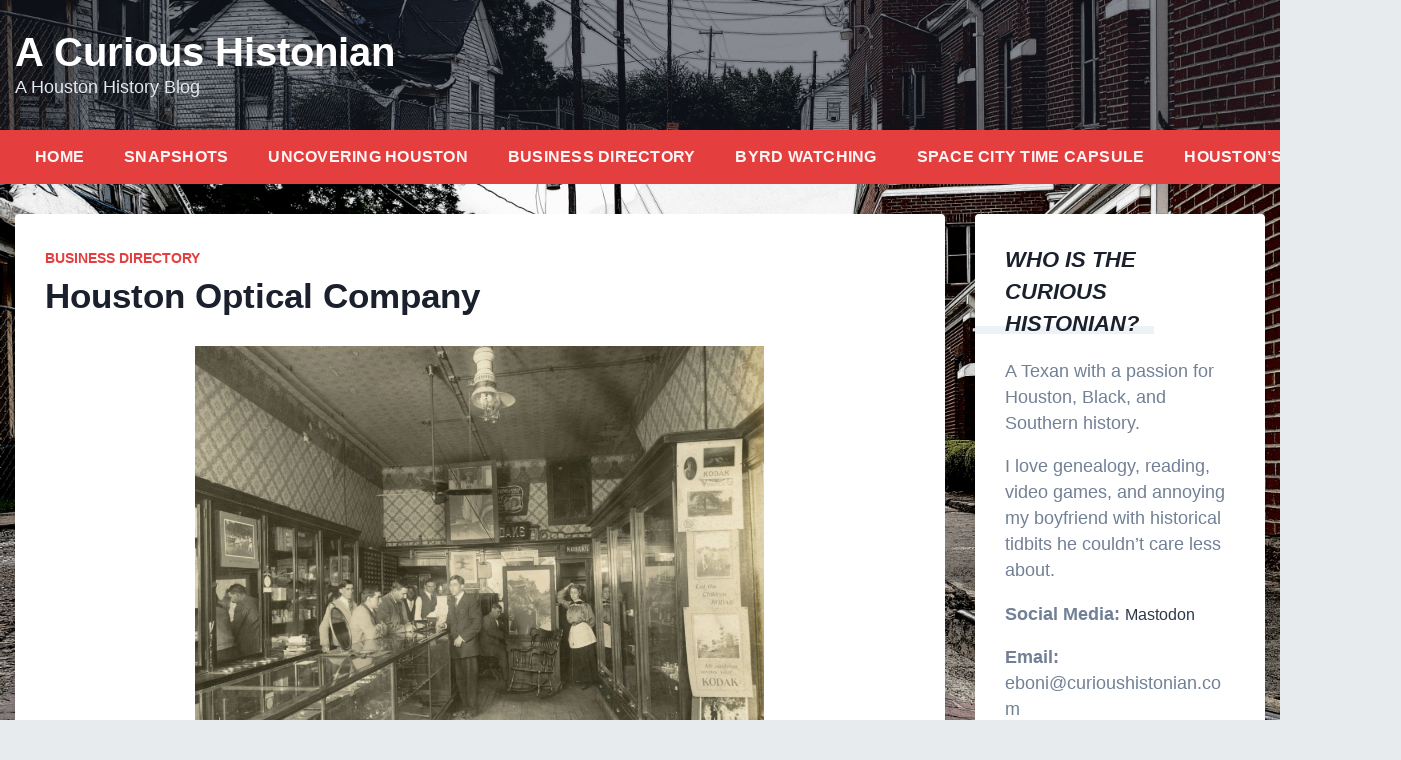

--- FILE ---
content_type: text/html; charset=UTF-8
request_url: https://www.curioushistonian.com/houston-optical-company/
body_size: 13381
content:
<!doctype html>
<html lang="en-US">
<head>
	<meta charset="UTF-8">
	<meta name="viewport" content="width=device-width, initial-scale=1">
	<meta name="fediverse:creator" content="@etebur@mas.to">
	<link rel="profile" href="https://gmpg.org/xfn/11">
	
	<meta name='robots' content='index, follow, max-image-preview:large, max-snippet:-1, max-video-preview:-1' />

	<!-- This site is optimized with the Yoast SEO plugin v26.5 - https://yoast.com/wordpress/plugins/seo/ -->
	<title>Houston Optical Company - A Curious Histonian</title>
	<link rel="canonical" href="https://23.20.125.34/houston-optical-company/" />
	<meta property="og:locale" content="en_US" />
	<meta property="og:type" content="article" />
	<meta property="og:title" content="Houston Optical Company - A Curious Histonian" />
	<meta property="og:description" content="Originally located at 505 Main, Houston Optical Company re-located to 503 Main in January of 1912. A new building at 501-503 Main completed construction in 1911 and became home to several new businesses. Houston Optical Company specialized in both eye [&hellip;]" />
	<meta property="og:url" content="https://23.20.125.34/houston-optical-company/" />
	<meta property="og:site_name" content="A Curious Histonian" />
	<meta property="article:published_time" content="2024-02-07T21:58:08+00:00" />
	<meta property="og:image" content="https://23.20.125.34/wp-content/uploads/2024/02/HoustonOpticalCo_503Main-1024x770.png" />
	<meta property="og:image:width" content="1024" />
	<meta property="og:image:height" content="770" />
	<meta property="og:image:type" content="image/png" />
	<meta name="author" content="ebonilm" />
	<meta name="twitter:card" content="summary_large_image" />
	<meta name="twitter:creator" content="@AHistonian" />
	<meta name="twitter:site" content="@AHistonian" />
	<meta name="twitter:label1" content="Written by" />
	<meta name="twitter:data1" content="ebonilm" />
	<meta name="twitter:label2" content="Est. reading time" />
	<meta name="twitter:data2" content="2 minutes" />
	<script type="application/ld+json" class="yoast-schema-graph">{"@context":"https://schema.org","@graph":[{"@type":"Article","@id":"https://23.20.125.34/houston-optical-company/#article","isPartOf":{"@id":"https://23.20.125.34/houston-optical-company/"},"author":{"name":"ebonilm","@id":"https://www.curioushistonian.com/#/schema/person/fe911287cc0bd584429f805bf489a0fa"},"headline":"Houston Optical Company","datePublished":"2024-02-07T21:58:08+00:00","mainEntityOfPage":{"@id":"https://23.20.125.34/houston-optical-company/"},"wordCount":112,"publisher":{"@id":"https://www.curioushistonian.com/#/schema/person/fe911287cc0bd584429f805bf489a0fa"},"image":{"@id":"https://23.20.125.34/houston-optical-company/#primaryimage"},"thumbnailUrl":"https://www.curioushistonian.com/wp-content/uploads/2024/02/HoustonOpticalCo_503Main.png","keywords":["History","Houston","Houston History","Houston Optical Company","McKay Company","Texas History"],"articleSection":["Business Directory"],"inLanguage":"en-US"},{"@type":"WebPage","@id":"https://23.20.125.34/houston-optical-company/","url":"https://23.20.125.34/houston-optical-company/","name":"Houston Optical Company - A Curious Histonian","isPartOf":{"@id":"https://www.curioushistonian.com/#website"},"primaryImageOfPage":{"@id":"https://23.20.125.34/houston-optical-company/#primaryimage"},"image":{"@id":"https://23.20.125.34/houston-optical-company/#primaryimage"},"thumbnailUrl":"https://www.curioushistonian.com/wp-content/uploads/2024/02/HoustonOpticalCo_503Main.png","datePublished":"2024-02-07T21:58:08+00:00","breadcrumb":{"@id":"https://23.20.125.34/houston-optical-company/#breadcrumb"},"inLanguage":"en-US","potentialAction":[{"@type":"ReadAction","target":["https://23.20.125.34/houston-optical-company/"]}]},{"@type":"ImageObject","inLanguage":"en-US","@id":"https://23.20.125.34/houston-optical-company/#primaryimage","url":"https://www.curioushistonian.com/wp-content/uploads/2024/02/HoustonOpticalCo_503Main.png","contentUrl":"https://www.curioushistonian.com/wp-content/uploads/2024/02/HoustonOpticalCo_503Main.png","width":1541,"height":1159,"caption":"Houston Optical Company"},{"@type":"BreadcrumbList","@id":"https://23.20.125.34/houston-optical-company/#breadcrumb","itemListElement":[{"@type":"ListItem","position":1,"name":"Home","item":"https://www.curioushistonian.com/"},{"@type":"ListItem","position":2,"name":"Houston Optical Company"}]},{"@type":"WebSite","@id":"https://www.curioushistonian.com/#website","url":"https://www.curioushistonian.com/","name":"A Curious Histonian","description":"A Houston History Blog","publisher":{"@id":"https://www.curioushistonian.com/#/schema/person/fe911287cc0bd584429f805bf489a0fa"},"potentialAction":[{"@type":"SearchAction","target":{"@type":"EntryPoint","urlTemplate":"https://www.curioushistonian.com/?s={search_term_string}"},"query-input":{"@type":"PropertyValueSpecification","valueRequired":true,"valueName":"search_term_string"}}],"inLanguage":"en-US"},{"@type":["Person","Organization"],"@id":"https://www.curioushistonian.com/#/schema/person/fe911287cc0bd584429f805bf489a0fa","name":"ebonilm","image":{"@type":"ImageObject","inLanguage":"en-US","@id":"https://www.curioushistonian.com/#/schema/person/image/","url":"http://www.curioushistonian.com/wp-content/uploads/2020/07/Icon1.jpg","contentUrl":"http://www.curioushistonian.com/wp-content/uploads/2020/07/Icon1.jpg","width":512,"height":512,"caption":"ebonilm"},"logo":{"@id":"https://www.curioushistonian.com/#/schema/person/image/"},"sameAs":["https://www.curioushistonian.com"],"url":"https://www.curioushistonian.com/author/ebonilm/"}]}</script>
	<!-- / Yoast SEO plugin. -->


<link rel="alternate" type="application/rss+xml" title="A Curious Histonian &raquo; Feed" href="https://www.curioushistonian.com/feed/" />
<link rel="alternate" type="application/rss+xml" title="A Curious Histonian &raquo; Comments Feed" href="https://www.curioushistonian.com/comments/feed/" />
<link rel="alternate" title="oEmbed (JSON)" type="application/json+oembed" href="https://www.curioushistonian.com/wp-json/oembed/1.0/embed?url=https%3A%2F%2Fwww.curioushistonian.com%2Fhouston-optical-company%2F" />
<link rel="alternate" title="oEmbed (XML)" type="text/xml+oembed" href="https://www.curioushistonian.com/wp-json/oembed/1.0/embed?url=https%3A%2F%2Fwww.curioushistonian.com%2Fhouston-optical-company%2F&#038;format=xml" />
<style id='wp-img-auto-sizes-contain-inline-css'>
img:is([sizes=auto i],[sizes^="auto," i]){contain-intrinsic-size:3000px 1500px}
/*# sourceURL=wp-img-auto-sizes-contain-inline-css */
</style>
<link rel='stylesheet' id='dashicons-css' href='https://www.curioushistonian.com/wp-includes/css/dashicons.min.css?ver=6.9' media='all' />
<link rel='stylesheet' id='post-views-counter-frontend-css' href='https://www.curioushistonian.com/wp-content/plugins/post-views-counter/css/frontend.min.css?ver=1.6.0' media='all' />
<style id='wp-emoji-styles-inline-css'>

	img.wp-smiley, img.emoji {
		display: inline !important;
		border: none !important;
		box-shadow: none !important;
		height: 1em !important;
		width: 1em !important;
		margin: 0 0.07em !important;
		vertical-align: -0.1em !important;
		background: none !important;
		padding: 0 !important;
	}
/*# sourceURL=wp-emoji-styles-inline-css */
</style>
<style id='wp-block-library-inline-css'>
:root{--wp-block-synced-color:#7a00df;--wp-block-synced-color--rgb:122,0,223;--wp-bound-block-color:var(--wp-block-synced-color);--wp-editor-canvas-background:#ddd;--wp-admin-theme-color:#007cba;--wp-admin-theme-color--rgb:0,124,186;--wp-admin-theme-color-darker-10:#006ba1;--wp-admin-theme-color-darker-10--rgb:0,107,160.5;--wp-admin-theme-color-darker-20:#005a87;--wp-admin-theme-color-darker-20--rgb:0,90,135;--wp-admin-border-width-focus:2px}@media (min-resolution:192dpi){:root{--wp-admin-border-width-focus:1.5px}}.wp-element-button{cursor:pointer}:root .has-very-light-gray-background-color{background-color:#eee}:root .has-very-dark-gray-background-color{background-color:#313131}:root .has-very-light-gray-color{color:#eee}:root .has-very-dark-gray-color{color:#313131}:root .has-vivid-green-cyan-to-vivid-cyan-blue-gradient-background{background:linear-gradient(135deg,#00d084,#0693e3)}:root .has-purple-crush-gradient-background{background:linear-gradient(135deg,#34e2e4,#4721fb 50%,#ab1dfe)}:root .has-hazy-dawn-gradient-background{background:linear-gradient(135deg,#faaca8,#dad0ec)}:root .has-subdued-olive-gradient-background{background:linear-gradient(135deg,#fafae1,#67a671)}:root .has-atomic-cream-gradient-background{background:linear-gradient(135deg,#fdd79a,#004a59)}:root .has-nightshade-gradient-background{background:linear-gradient(135deg,#330968,#31cdcf)}:root .has-midnight-gradient-background{background:linear-gradient(135deg,#020381,#2874fc)}:root{--wp--preset--font-size--normal:16px;--wp--preset--font-size--huge:42px}.has-regular-font-size{font-size:1em}.has-larger-font-size{font-size:2.625em}.has-normal-font-size{font-size:var(--wp--preset--font-size--normal)}.has-huge-font-size{font-size:var(--wp--preset--font-size--huge)}.has-text-align-center{text-align:center}.has-text-align-left{text-align:left}.has-text-align-right{text-align:right}.has-fit-text{white-space:nowrap!important}#end-resizable-editor-section{display:none}.aligncenter{clear:both}.items-justified-left{justify-content:flex-start}.items-justified-center{justify-content:center}.items-justified-right{justify-content:flex-end}.items-justified-space-between{justify-content:space-between}.screen-reader-text{border:0;clip-path:inset(50%);height:1px;margin:-1px;overflow:hidden;padding:0;position:absolute;width:1px;word-wrap:normal!important}.screen-reader-text:focus{background-color:#ddd;clip-path:none;color:#444;display:block;font-size:1em;height:auto;left:5px;line-height:normal;padding:15px 23px 14px;text-decoration:none;top:5px;width:auto;z-index:100000}html :where(.has-border-color){border-style:solid}html :where([style*=border-top-color]){border-top-style:solid}html :where([style*=border-right-color]){border-right-style:solid}html :where([style*=border-bottom-color]){border-bottom-style:solid}html :where([style*=border-left-color]){border-left-style:solid}html :where([style*=border-width]){border-style:solid}html :where([style*=border-top-width]){border-top-style:solid}html :where([style*=border-right-width]){border-right-style:solid}html :where([style*=border-bottom-width]){border-bottom-style:solid}html :where([style*=border-left-width]){border-left-style:solid}html :where(img[class*=wp-image-]){height:auto;max-width:100%}:where(figure){margin:0 0 1em}html :where(.is-position-sticky){--wp-admin--admin-bar--position-offset:var(--wp-admin--admin-bar--height,0px)}@media screen and (max-width:600px){html :where(.is-position-sticky){--wp-admin--admin-bar--position-offset:0px}}

/*# sourceURL=wp-block-library-inline-css */
</style><style id='wp-block-gallery-inline-css'>
.blocks-gallery-grid:not(.has-nested-images),.wp-block-gallery:not(.has-nested-images){display:flex;flex-wrap:wrap;list-style-type:none;margin:0;padding:0}.blocks-gallery-grid:not(.has-nested-images) .blocks-gallery-image,.blocks-gallery-grid:not(.has-nested-images) .blocks-gallery-item,.wp-block-gallery:not(.has-nested-images) .blocks-gallery-image,.wp-block-gallery:not(.has-nested-images) .blocks-gallery-item{display:flex;flex-direction:column;flex-grow:1;justify-content:center;margin:0 1em 1em 0;position:relative;width:calc(50% - 1em)}.blocks-gallery-grid:not(.has-nested-images) .blocks-gallery-image:nth-of-type(2n),.blocks-gallery-grid:not(.has-nested-images) .blocks-gallery-item:nth-of-type(2n),.wp-block-gallery:not(.has-nested-images) .blocks-gallery-image:nth-of-type(2n),.wp-block-gallery:not(.has-nested-images) .blocks-gallery-item:nth-of-type(2n){margin-right:0}.blocks-gallery-grid:not(.has-nested-images) .blocks-gallery-image figure,.blocks-gallery-grid:not(.has-nested-images) .blocks-gallery-item figure,.wp-block-gallery:not(.has-nested-images) .blocks-gallery-image figure,.wp-block-gallery:not(.has-nested-images) .blocks-gallery-item figure{align-items:flex-end;display:flex;height:100%;justify-content:flex-start;margin:0}.blocks-gallery-grid:not(.has-nested-images) .blocks-gallery-image img,.blocks-gallery-grid:not(.has-nested-images) .blocks-gallery-item img,.wp-block-gallery:not(.has-nested-images) .blocks-gallery-image img,.wp-block-gallery:not(.has-nested-images) .blocks-gallery-item img{display:block;height:auto;max-width:100%;width:auto}.blocks-gallery-grid:not(.has-nested-images) .blocks-gallery-image figcaption,.blocks-gallery-grid:not(.has-nested-images) .blocks-gallery-item figcaption,.wp-block-gallery:not(.has-nested-images) .blocks-gallery-image figcaption,.wp-block-gallery:not(.has-nested-images) .blocks-gallery-item figcaption{background:linear-gradient(0deg,#000000b3,#0000004d 70%,#0000);bottom:0;box-sizing:border-box;color:#fff;font-size:.8em;margin:0;max-height:100%;overflow:auto;padding:3em .77em .7em;position:absolute;text-align:center;width:100%;z-index:2}.blocks-gallery-grid:not(.has-nested-images) .blocks-gallery-image figcaption img,.blocks-gallery-grid:not(.has-nested-images) .blocks-gallery-item figcaption img,.wp-block-gallery:not(.has-nested-images) .blocks-gallery-image figcaption img,.wp-block-gallery:not(.has-nested-images) .blocks-gallery-item figcaption img{display:inline}.blocks-gallery-grid:not(.has-nested-images) figcaption,.wp-block-gallery:not(.has-nested-images) figcaption{flex-grow:1}.blocks-gallery-grid:not(.has-nested-images).is-cropped .blocks-gallery-image a,.blocks-gallery-grid:not(.has-nested-images).is-cropped .blocks-gallery-image img,.blocks-gallery-grid:not(.has-nested-images).is-cropped .blocks-gallery-item a,.blocks-gallery-grid:not(.has-nested-images).is-cropped .blocks-gallery-item img,.wp-block-gallery:not(.has-nested-images).is-cropped .blocks-gallery-image a,.wp-block-gallery:not(.has-nested-images).is-cropped .blocks-gallery-image img,.wp-block-gallery:not(.has-nested-images).is-cropped .blocks-gallery-item a,.wp-block-gallery:not(.has-nested-images).is-cropped .blocks-gallery-item img{flex:1;height:100%;object-fit:cover;width:100%}.blocks-gallery-grid:not(.has-nested-images).columns-1 .blocks-gallery-image,.blocks-gallery-grid:not(.has-nested-images).columns-1 .blocks-gallery-item,.wp-block-gallery:not(.has-nested-images).columns-1 .blocks-gallery-image,.wp-block-gallery:not(.has-nested-images).columns-1 .blocks-gallery-item{margin-right:0;width:100%}@media (min-width:600px){.blocks-gallery-grid:not(.has-nested-images).columns-3 .blocks-gallery-image,.blocks-gallery-grid:not(.has-nested-images).columns-3 .blocks-gallery-item,.wp-block-gallery:not(.has-nested-images).columns-3 .blocks-gallery-image,.wp-block-gallery:not(.has-nested-images).columns-3 .blocks-gallery-item{margin-right:1em;width:calc(33.33333% - .66667em)}.blocks-gallery-grid:not(.has-nested-images).columns-4 .blocks-gallery-image,.blocks-gallery-grid:not(.has-nested-images).columns-4 .blocks-gallery-item,.wp-block-gallery:not(.has-nested-images).columns-4 .blocks-gallery-image,.wp-block-gallery:not(.has-nested-images).columns-4 .blocks-gallery-item{margin-right:1em;width:calc(25% - .75em)}.blocks-gallery-grid:not(.has-nested-images).columns-5 .blocks-gallery-image,.blocks-gallery-grid:not(.has-nested-images).columns-5 .blocks-gallery-item,.wp-block-gallery:not(.has-nested-images).columns-5 .blocks-gallery-image,.wp-block-gallery:not(.has-nested-images).columns-5 .blocks-gallery-item{margin-right:1em;width:calc(20% - .8em)}.blocks-gallery-grid:not(.has-nested-images).columns-6 .blocks-gallery-image,.blocks-gallery-grid:not(.has-nested-images).columns-6 .blocks-gallery-item,.wp-block-gallery:not(.has-nested-images).columns-6 .blocks-gallery-image,.wp-block-gallery:not(.has-nested-images).columns-6 .blocks-gallery-item{margin-right:1em;width:calc(16.66667% - .83333em)}.blocks-gallery-grid:not(.has-nested-images).columns-7 .blocks-gallery-image,.blocks-gallery-grid:not(.has-nested-images).columns-7 .blocks-gallery-item,.wp-block-gallery:not(.has-nested-images).columns-7 .blocks-gallery-image,.wp-block-gallery:not(.has-nested-images).columns-7 .blocks-gallery-item{margin-right:1em;width:calc(14.28571% - .85714em)}.blocks-gallery-grid:not(.has-nested-images).columns-8 .blocks-gallery-image,.blocks-gallery-grid:not(.has-nested-images).columns-8 .blocks-gallery-item,.wp-block-gallery:not(.has-nested-images).columns-8 .blocks-gallery-image,.wp-block-gallery:not(.has-nested-images).columns-8 .blocks-gallery-item{margin-right:1em;width:calc(12.5% - .875em)}.blocks-gallery-grid:not(.has-nested-images).columns-1 .blocks-gallery-image:nth-of-type(1n),.blocks-gallery-grid:not(.has-nested-images).columns-1 .blocks-gallery-item:nth-of-type(1n),.blocks-gallery-grid:not(.has-nested-images).columns-2 .blocks-gallery-image:nth-of-type(2n),.blocks-gallery-grid:not(.has-nested-images).columns-2 .blocks-gallery-item:nth-of-type(2n),.blocks-gallery-grid:not(.has-nested-images).columns-3 .blocks-gallery-image:nth-of-type(3n),.blocks-gallery-grid:not(.has-nested-images).columns-3 .blocks-gallery-item:nth-of-type(3n),.blocks-gallery-grid:not(.has-nested-images).columns-4 .blocks-gallery-image:nth-of-type(4n),.blocks-gallery-grid:not(.has-nested-images).columns-4 .blocks-gallery-item:nth-of-type(4n),.blocks-gallery-grid:not(.has-nested-images).columns-5 .blocks-gallery-image:nth-of-type(5n),.blocks-gallery-grid:not(.has-nested-images).columns-5 .blocks-gallery-item:nth-of-type(5n),.blocks-gallery-grid:not(.has-nested-images).columns-6 .blocks-gallery-image:nth-of-type(6n),.blocks-gallery-grid:not(.has-nested-images).columns-6 .blocks-gallery-item:nth-of-type(6n),.blocks-gallery-grid:not(.has-nested-images).columns-7 .blocks-gallery-image:nth-of-type(7n),.blocks-gallery-grid:not(.has-nested-images).columns-7 .blocks-gallery-item:nth-of-type(7n),.blocks-gallery-grid:not(.has-nested-images).columns-8 .blocks-gallery-image:nth-of-type(8n),.blocks-gallery-grid:not(.has-nested-images).columns-8 .blocks-gallery-item:nth-of-type(8n),.wp-block-gallery:not(.has-nested-images).columns-1 .blocks-gallery-image:nth-of-type(1n),.wp-block-gallery:not(.has-nested-images).columns-1 .blocks-gallery-item:nth-of-type(1n),.wp-block-gallery:not(.has-nested-images).columns-2 .blocks-gallery-image:nth-of-type(2n),.wp-block-gallery:not(.has-nested-images).columns-2 .blocks-gallery-item:nth-of-type(2n),.wp-block-gallery:not(.has-nested-images).columns-3 .blocks-gallery-image:nth-of-type(3n),.wp-block-gallery:not(.has-nested-images).columns-3 .blocks-gallery-item:nth-of-type(3n),.wp-block-gallery:not(.has-nested-images).columns-4 .blocks-gallery-image:nth-of-type(4n),.wp-block-gallery:not(.has-nested-images).columns-4 .blocks-gallery-item:nth-of-type(4n),.wp-block-gallery:not(.has-nested-images).columns-5 .blocks-gallery-image:nth-of-type(5n),.wp-block-gallery:not(.has-nested-images).columns-5 .blocks-gallery-item:nth-of-type(5n),.wp-block-gallery:not(.has-nested-images).columns-6 .blocks-gallery-image:nth-of-type(6n),.wp-block-gallery:not(.has-nested-images).columns-6 .blocks-gallery-item:nth-of-type(6n),.wp-block-gallery:not(.has-nested-images).columns-7 .blocks-gallery-image:nth-of-type(7n),.wp-block-gallery:not(.has-nested-images).columns-7 .blocks-gallery-item:nth-of-type(7n),.wp-block-gallery:not(.has-nested-images).columns-8 .blocks-gallery-image:nth-of-type(8n),.wp-block-gallery:not(.has-nested-images).columns-8 .blocks-gallery-item:nth-of-type(8n){margin-right:0}}.blocks-gallery-grid:not(.has-nested-images) .blocks-gallery-image:last-child,.blocks-gallery-grid:not(.has-nested-images) .blocks-gallery-item:last-child,.wp-block-gallery:not(.has-nested-images) .blocks-gallery-image:last-child,.wp-block-gallery:not(.has-nested-images) .blocks-gallery-item:last-child{margin-right:0}.blocks-gallery-grid:not(.has-nested-images).alignleft,.blocks-gallery-grid:not(.has-nested-images).alignright,.wp-block-gallery:not(.has-nested-images).alignleft,.wp-block-gallery:not(.has-nested-images).alignright{max-width:420px;width:100%}.blocks-gallery-grid:not(.has-nested-images).aligncenter .blocks-gallery-item figure,.wp-block-gallery:not(.has-nested-images).aligncenter .blocks-gallery-item figure{justify-content:center}.wp-block-gallery:not(.is-cropped) .blocks-gallery-item{align-self:flex-start}figure.wp-block-gallery.has-nested-images{align-items:normal}.wp-block-gallery.has-nested-images figure.wp-block-image:not(#individual-image){margin:0;width:calc(50% - var(--wp--style--unstable-gallery-gap, 16px)/2)}.wp-block-gallery.has-nested-images figure.wp-block-image{box-sizing:border-box;display:flex;flex-direction:column;flex-grow:1;justify-content:center;max-width:100%;position:relative}.wp-block-gallery.has-nested-images figure.wp-block-image>a,.wp-block-gallery.has-nested-images figure.wp-block-image>div{flex-direction:column;flex-grow:1;margin:0}.wp-block-gallery.has-nested-images figure.wp-block-image img{display:block;height:auto;max-width:100%!important;width:auto}.wp-block-gallery.has-nested-images figure.wp-block-image figcaption,.wp-block-gallery.has-nested-images figure.wp-block-image:has(figcaption):before{bottom:0;left:0;max-height:100%;position:absolute;right:0}.wp-block-gallery.has-nested-images figure.wp-block-image:has(figcaption):before{backdrop-filter:blur(3px);content:"";height:100%;-webkit-mask-image:linear-gradient(0deg,#000 20%,#0000);mask-image:linear-gradient(0deg,#000 20%,#0000);max-height:40%;pointer-events:none}.wp-block-gallery.has-nested-images figure.wp-block-image figcaption{box-sizing:border-box;color:#fff;font-size:13px;margin:0;overflow:auto;padding:1em;text-align:center;text-shadow:0 0 1.5px #000}.wp-block-gallery.has-nested-images figure.wp-block-image figcaption::-webkit-scrollbar{height:12px;width:12px}.wp-block-gallery.has-nested-images figure.wp-block-image figcaption::-webkit-scrollbar-track{background-color:initial}.wp-block-gallery.has-nested-images figure.wp-block-image figcaption::-webkit-scrollbar-thumb{background-clip:padding-box;background-color:initial;border:3px solid #0000;border-radius:8px}.wp-block-gallery.has-nested-images figure.wp-block-image figcaption:focus-within::-webkit-scrollbar-thumb,.wp-block-gallery.has-nested-images figure.wp-block-image figcaption:focus::-webkit-scrollbar-thumb,.wp-block-gallery.has-nested-images figure.wp-block-image figcaption:hover::-webkit-scrollbar-thumb{background-color:#fffc}.wp-block-gallery.has-nested-images figure.wp-block-image figcaption{scrollbar-color:#0000 #0000;scrollbar-gutter:stable both-edges;scrollbar-width:thin}.wp-block-gallery.has-nested-images figure.wp-block-image figcaption:focus,.wp-block-gallery.has-nested-images figure.wp-block-image figcaption:focus-within,.wp-block-gallery.has-nested-images figure.wp-block-image figcaption:hover{scrollbar-color:#fffc #0000}.wp-block-gallery.has-nested-images figure.wp-block-image figcaption{will-change:transform}@media (hover:none){.wp-block-gallery.has-nested-images figure.wp-block-image figcaption{scrollbar-color:#fffc #0000}}.wp-block-gallery.has-nested-images figure.wp-block-image figcaption{background:linear-gradient(0deg,#0006,#0000)}.wp-block-gallery.has-nested-images figure.wp-block-image figcaption img{display:inline}.wp-block-gallery.has-nested-images figure.wp-block-image figcaption a{color:inherit}.wp-block-gallery.has-nested-images figure.wp-block-image.has-custom-border img{box-sizing:border-box}.wp-block-gallery.has-nested-images figure.wp-block-image.has-custom-border>a,.wp-block-gallery.has-nested-images figure.wp-block-image.has-custom-border>div,.wp-block-gallery.has-nested-images figure.wp-block-image.is-style-rounded>a,.wp-block-gallery.has-nested-images figure.wp-block-image.is-style-rounded>div{flex:1 1 auto}.wp-block-gallery.has-nested-images figure.wp-block-image.has-custom-border figcaption,.wp-block-gallery.has-nested-images figure.wp-block-image.is-style-rounded figcaption{background:none;color:inherit;flex:initial;margin:0;padding:10px 10px 9px;position:relative;text-shadow:none}.wp-block-gallery.has-nested-images figure.wp-block-image.has-custom-border:before,.wp-block-gallery.has-nested-images figure.wp-block-image.is-style-rounded:before{content:none}.wp-block-gallery.has-nested-images figcaption{flex-basis:100%;flex-grow:1;text-align:center}.wp-block-gallery.has-nested-images:not(.is-cropped) figure.wp-block-image:not(#individual-image){margin-bottom:auto;margin-top:0}.wp-block-gallery.has-nested-images.is-cropped figure.wp-block-image:not(#individual-image){align-self:inherit}.wp-block-gallery.has-nested-images.is-cropped figure.wp-block-image:not(#individual-image)>a,.wp-block-gallery.has-nested-images.is-cropped figure.wp-block-image:not(#individual-image)>div:not(.components-drop-zone){display:flex}.wp-block-gallery.has-nested-images.is-cropped figure.wp-block-image:not(#individual-image) a,.wp-block-gallery.has-nested-images.is-cropped figure.wp-block-image:not(#individual-image) img{flex:1 0 0%;height:100%;object-fit:cover;width:100%}.wp-block-gallery.has-nested-images.columns-1 figure.wp-block-image:not(#individual-image){width:100%}@media (min-width:600px){.wp-block-gallery.has-nested-images.columns-3 figure.wp-block-image:not(#individual-image){width:calc(33.33333% - var(--wp--style--unstable-gallery-gap, 16px)*.66667)}.wp-block-gallery.has-nested-images.columns-4 figure.wp-block-image:not(#individual-image){width:calc(25% - var(--wp--style--unstable-gallery-gap, 16px)*.75)}.wp-block-gallery.has-nested-images.columns-5 figure.wp-block-image:not(#individual-image){width:calc(20% - var(--wp--style--unstable-gallery-gap, 16px)*.8)}.wp-block-gallery.has-nested-images.columns-6 figure.wp-block-image:not(#individual-image){width:calc(16.66667% - var(--wp--style--unstable-gallery-gap, 16px)*.83333)}.wp-block-gallery.has-nested-images.columns-7 figure.wp-block-image:not(#individual-image){width:calc(14.28571% - var(--wp--style--unstable-gallery-gap, 16px)*.85714)}.wp-block-gallery.has-nested-images.columns-8 figure.wp-block-image:not(#individual-image){width:calc(12.5% - var(--wp--style--unstable-gallery-gap, 16px)*.875)}.wp-block-gallery.has-nested-images.columns-default figure.wp-block-image:not(#individual-image){width:calc(33.33% - var(--wp--style--unstable-gallery-gap, 16px)*.66667)}.wp-block-gallery.has-nested-images.columns-default figure.wp-block-image:not(#individual-image):first-child:nth-last-child(2),.wp-block-gallery.has-nested-images.columns-default figure.wp-block-image:not(#individual-image):first-child:nth-last-child(2)~figure.wp-block-image:not(#individual-image){width:calc(50% - var(--wp--style--unstable-gallery-gap, 16px)*.5)}.wp-block-gallery.has-nested-images.columns-default figure.wp-block-image:not(#individual-image):first-child:last-child{width:100%}}.wp-block-gallery.has-nested-images.alignleft,.wp-block-gallery.has-nested-images.alignright{max-width:420px;width:100%}.wp-block-gallery.has-nested-images.aligncenter{justify-content:center}
/*# sourceURL=https://www.curioushistonian.com/wp-includes/blocks/gallery/style.min.css */
</style>
<style id='wp-block-image-inline-css'>
.wp-block-image>a,.wp-block-image>figure>a{display:inline-block}.wp-block-image img{box-sizing:border-box;height:auto;max-width:100%;vertical-align:bottom}@media not (prefers-reduced-motion){.wp-block-image img.hide{visibility:hidden}.wp-block-image img.show{animation:show-content-image .4s}}.wp-block-image[style*=border-radius] img,.wp-block-image[style*=border-radius]>a{border-radius:inherit}.wp-block-image.has-custom-border img{box-sizing:border-box}.wp-block-image.aligncenter{text-align:center}.wp-block-image.alignfull>a,.wp-block-image.alignwide>a{width:100%}.wp-block-image.alignfull img,.wp-block-image.alignwide img{height:auto;width:100%}.wp-block-image .aligncenter,.wp-block-image .alignleft,.wp-block-image .alignright,.wp-block-image.aligncenter,.wp-block-image.alignleft,.wp-block-image.alignright{display:table}.wp-block-image .aligncenter>figcaption,.wp-block-image .alignleft>figcaption,.wp-block-image .alignright>figcaption,.wp-block-image.aligncenter>figcaption,.wp-block-image.alignleft>figcaption,.wp-block-image.alignright>figcaption{caption-side:bottom;display:table-caption}.wp-block-image .alignleft{float:left;margin:.5em 1em .5em 0}.wp-block-image .alignright{float:right;margin:.5em 0 .5em 1em}.wp-block-image .aligncenter{margin-left:auto;margin-right:auto}.wp-block-image :where(figcaption){margin-bottom:1em;margin-top:.5em}.wp-block-image.is-style-circle-mask img{border-radius:9999px}@supports ((-webkit-mask-image:none) or (mask-image:none)) or (-webkit-mask-image:none){.wp-block-image.is-style-circle-mask img{border-radius:0;-webkit-mask-image:url('data:image/svg+xml;utf8,<svg viewBox="0 0 100 100" xmlns="http://www.w3.org/2000/svg"><circle cx="50" cy="50" r="50"/></svg>');mask-image:url('data:image/svg+xml;utf8,<svg viewBox="0 0 100 100" xmlns="http://www.w3.org/2000/svg"><circle cx="50" cy="50" r="50"/></svg>');mask-mode:alpha;-webkit-mask-position:center;mask-position:center;-webkit-mask-repeat:no-repeat;mask-repeat:no-repeat;-webkit-mask-size:contain;mask-size:contain}}:root :where(.wp-block-image.is-style-rounded img,.wp-block-image .is-style-rounded img){border-radius:9999px}.wp-block-image figure{margin:0}.wp-lightbox-container{display:flex;flex-direction:column;position:relative}.wp-lightbox-container img{cursor:zoom-in}.wp-lightbox-container img:hover+button{opacity:1}.wp-lightbox-container button{align-items:center;backdrop-filter:blur(16px) saturate(180%);background-color:#5a5a5a40;border:none;border-radius:4px;cursor:zoom-in;display:flex;height:20px;justify-content:center;opacity:0;padding:0;position:absolute;right:16px;text-align:center;top:16px;width:20px;z-index:100}@media not (prefers-reduced-motion){.wp-lightbox-container button{transition:opacity .2s ease}}.wp-lightbox-container button:focus-visible{outline:3px auto #5a5a5a40;outline:3px auto -webkit-focus-ring-color;outline-offset:3px}.wp-lightbox-container button:hover{cursor:pointer;opacity:1}.wp-lightbox-container button:focus{opacity:1}.wp-lightbox-container button:focus,.wp-lightbox-container button:hover,.wp-lightbox-container button:not(:hover):not(:active):not(.has-background){background-color:#5a5a5a40;border:none}.wp-lightbox-overlay{box-sizing:border-box;cursor:zoom-out;height:100vh;left:0;overflow:hidden;position:fixed;top:0;visibility:hidden;width:100%;z-index:100000}.wp-lightbox-overlay .close-button{align-items:center;cursor:pointer;display:flex;justify-content:center;min-height:40px;min-width:40px;padding:0;position:absolute;right:calc(env(safe-area-inset-right) + 16px);top:calc(env(safe-area-inset-top) + 16px);z-index:5000000}.wp-lightbox-overlay .close-button:focus,.wp-lightbox-overlay .close-button:hover,.wp-lightbox-overlay .close-button:not(:hover):not(:active):not(.has-background){background:none;border:none}.wp-lightbox-overlay .lightbox-image-container{height:var(--wp--lightbox-container-height);left:50%;overflow:hidden;position:absolute;top:50%;transform:translate(-50%,-50%);transform-origin:top left;width:var(--wp--lightbox-container-width);z-index:9999999999}.wp-lightbox-overlay .wp-block-image{align-items:center;box-sizing:border-box;display:flex;height:100%;justify-content:center;margin:0;position:relative;transform-origin:0 0;width:100%;z-index:3000000}.wp-lightbox-overlay .wp-block-image img{height:var(--wp--lightbox-image-height);min-height:var(--wp--lightbox-image-height);min-width:var(--wp--lightbox-image-width);width:var(--wp--lightbox-image-width)}.wp-lightbox-overlay .wp-block-image figcaption{display:none}.wp-lightbox-overlay button{background:none;border:none}.wp-lightbox-overlay .scrim{background-color:#fff;height:100%;opacity:.9;position:absolute;width:100%;z-index:2000000}.wp-lightbox-overlay.active{visibility:visible}@media not (prefers-reduced-motion){.wp-lightbox-overlay.active{animation:turn-on-visibility .25s both}.wp-lightbox-overlay.active img{animation:turn-on-visibility .35s both}.wp-lightbox-overlay.show-closing-animation:not(.active){animation:turn-off-visibility .35s both}.wp-lightbox-overlay.show-closing-animation:not(.active) img{animation:turn-off-visibility .25s both}.wp-lightbox-overlay.zoom.active{animation:none;opacity:1;visibility:visible}.wp-lightbox-overlay.zoom.active .lightbox-image-container{animation:lightbox-zoom-in .4s}.wp-lightbox-overlay.zoom.active .lightbox-image-container img{animation:none}.wp-lightbox-overlay.zoom.active .scrim{animation:turn-on-visibility .4s forwards}.wp-lightbox-overlay.zoom.show-closing-animation:not(.active){animation:none}.wp-lightbox-overlay.zoom.show-closing-animation:not(.active) .lightbox-image-container{animation:lightbox-zoom-out .4s}.wp-lightbox-overlay.zoom.show-closing-animation:not(.active) .lightbox-image-container img{animation:none}.wp-lightbox-overlay.zoom.show-closing-animation:not(.active) .scrim{animation:turn-off-visibility .4s forwards}}@keyframes show-content-image{0%{visibility:hidden}99%{visibility:hidden}to{visibility:visible}}@keyframes turn-on-visibility{0%{opacity:0}to{opacity:1}}@keyframes turn-off-visibility{0%{opacity:1;visibility:visible}99%{opacity:0;visibility:visible}to{opacity:0;visibility:hidden}}@keyframes lightbox-zoom-in{0%{transform:translate(calc((-100vw + var(--wp--lightbox-scrollbar-width))/2 + var(--wp--lightbox-initial-left-position)),calc(-50vh + var(--wp--lightbox-initial-top-position))) scale(var(--wp--lightbox-scale))}to{transform:translate(-50%,-50%) scale(1)}}@keyframes lightbox-zoom-out{0%{transform:translate(-50%,-50%) scale(1);visibility:visible}99%{visibility:visible}to{transform:translate(calc((-100vw + var(--wp--lightbox-scrollbar-width))/2 + var(--wp--lightbox-initial-left-position)),calc(-50vh + var(--wp--lightbox-initial-top-position))) scale(var(--wp--lightbox-scale));visibility:hidden}}
/*# sourceURL=https://www.curioushistonian.com/wp-includes/blocks/image/style.min.css */
</style>
<style id='global-styles-inline-css'>
:root{--wp--preset--aspect-ratio--square: 1;--wp--preset--aspect-ratio--4-3: 4/3;--wp--preset--aspect-ratio--3-4: 3/4;--wp--preset--aspect-ratio--3-2: 3/2;--wp--preset--aspect-ratio--2-3: 2/3;--wp--preset--aspect-ratio--16-9: 16/9;--wp--preset--aspect-ratio--9-16: 9/16;--wp--preset--color--black: #000000;--wp--preset--color--cyan-bluish-gray: #abb8c3;--wp--preset--color--white: #ffffff;--wp--preset--color--pale-pink: #f78da7;--wp--preset--color--vivid-red: #cf2e2e;--wp--preset--color--luminous-vivid-orange: #ff6900;--wp--preset--color--luminous-vivid-amber: #fcb900;--wp--preset--color--light-green-cyan: #7bdcb5;--wp--preset--color--vivid-green-cyan: #00d084;--wp--preset--color--pale-cyan-blue: #8ed1fc;--wp--preset--color--vivid-cyan-blue: #0693e3;--wp--preset--color--vivid-purple: #9b51e0;--wp--preset--gradient--vivid-cyan-blue-to-vivid-purple: linear-gradient(135deg,rgb(6,147,227) 0%,rgb(155,81,224) 100%);--wp--preset--gradient--light-green-cyan-to-vivid-green-cyan: linear-gradient(135deg,rgb(122,220,180) 0%,rgb(0,208,130) 100%);--wp--preset--gradient--luminous-vivid-amber-to-luminous-vivid-orange: linear-gradient(135deg,rgb(252,185,0) 0%,rgb(255,105,0) 100%);--wp--preset--gradient--luminous-vivid-orange-to-vivid-red: linear-gradient(135deg,rgb(255,105,0) 0%,rgb(207,46,46) 100%);--wp--preset--gradient--very-light-gray-to-cyan-bluish-gray: linear-gradient(135deg,rgb(238,238,238) 0%,rgb(169,184,195) 100%);--wp--preset--gradient--cool-to-warm-spectrum: linear-gradient(135deg,rgb(74,234,220) 0%,rgb(151,120,209) 20%,rgb(207,42,186) 40%,rgb(238,44,130) 60%,rgb(251,105,98) 80%,rgb(254,248,76) 100%);--wp--preset--gradient--blush-light-purple: linear-gradient(135deg,rgb(255,206,236) 0%,rgb(152,150,240) 100%);--wp--preset--gradient--blush-bordeaux: linear-gradient(135deg,rgb(254,205,165) 0%,rgb(254,45,45) 50%,rgb(107,0,62) 100%);--wp--preset--gradient--luminous-dusk: linear-gradient(135deg,rgb(255,203,112) 0%,rgb(199,81,192) 50%,rgb(65,88,208) 100%);--wp--preset--gradient--pale-ocean: linear-gradient(135deg,rgb(255,245,203) 0%,rgb(182,227,212) 50%,rgb(51,167,181) 100%);--wp--preset--gradient--electric-grass: linear-gradient(135deg,rgb(202,248,128) 0%,rgb(113,206,126) 100%);--wp--preset--gradient--midnight: linear-gradient(135deg,rgb(2,3,129) 0%,rgb(40,116,252) 100%);--wp--preset--font-size--small: 13px;--wp--preset--font-size--medium: 20px;--wp--preset--font-size--large: 36px;--wp--preset--font-size--x-large: 42px;--wp--preset--spacing--20: 0.44rem;--wp--preset--spacing--30: 0.67rem;--wp--preset--spacing--40: 1rem;--wp--preset--spacing--50: 1.5rem;--wp--preset--spacing--60: 2.25rem;--wp--preset--spacing--70: 3.38rem;--wp--preset--spacing--80: 5.06rem;--wp--preset--shadow--natural: 6px 6px 9px rgba(0, 0, 0, 0.2);--wp--preset--shadow--deep: 12px 12px 50px rgba(0, 0, 0, 0.4);--wp--preset--shadow--sharp: 6px 6px 0px rgba(0, 0, 0, 0.2);--wp--preset--shadow--outlined: 6px 6px 0px -3px rgb(255, 255, 255), 6px 6px rgb(0, 0, 0);--wp--preset--shadow--crisp: 6px 6px 0px rgb(0, 0, 0);}:where(.is-layout-flex){gap: 0.5em;}:where(.is-layout-grid){gap: 0.5em;}body .is-layout-flex{display: flex;}.is-layout-flex{flex-wrap: wrap;align-items: center;}.is-layout-flex > :is(*, div){margin: 0;}body .is-layout-grid{display: grid;}.is-layout-grid > :is(*, div){margin: 0;}:where(.wp-block-columns.is-layout-flex){gap: 2em;}:where(.wp-block-columns.is-layout-grid){gap: 2em;}:where(.wp-block-post-template.is-layout-flex){gap: 1.25em;}:where(.wp-block-post-template.is-layout-grid){gap: 1.25em;}.has-black-color{color: var(--wp--preset--color--black) !important;}.has-cyan-bluish-gray-color{color: var(--wp--preset--color--cyan-bluish-gray) !important;}.has-white-color{color: var(--wp--preset--color--white) !important;}.has-pale-pink-color{color: var(--wp--preset--color--pale-pink) !important;}.has-vivid-red-color{color: var(--wp--preset--color--vivid-red) !important;}.has-luminous-vivid-orange-color{color: var(--wp--preset--color--luminous-vivid-orange) !important;}.has-luminous-vivid-amber-color{color: var(--wp--preset--color--luminous-vivid-amber) !important;}.has-light-green-cyan-color{color: var(--wp--preset--color--light-green-cyan) !important;}.has-vivid-green-cyan-color{color: var(--wp--preset--color--vivid-green-cyan) !important;}.has-pale-cyan-blue-color{color: var(--wp--preset--color--pale-cyan-blue) !important;}.has-vivid-cyan-blue-color{color: var(--wp--preset--color--vivid-cyan-blue) !important;}.has-vivid-purple-color{color: var(--wp--preset--color--vivid-purple) !important;}.has-black-background-color{background-color: var(--wp--preset--color--black) !important;}.has-cyan-bluish-gray-background-color{background-color: var(--wp--preset--color--cyan-bluish-gray) !important;}.has-white-background-color{background-color: var(--wp--preset--color--white) !important;}.has-pale-pink-background-color{background-color: var(--wp--preset--color--pale-pink) !important;}.has-vivid-red-background-color{background-color: var(--wp--preset--color--vivid-red) !important;}.has-luminous-vivid-orange-background-color{background-color: var(--wp--preset--color--luminous-vivid-orange) !important;}.has-luminous-vivid-amber-background-color{background-color: var(--wp--preset--color--luminous-vivid-amber) !important;}.has-light-green-cyan-background-color{background-color: var(--wp--preset--color--light-green-cyan) !important;}.has-vivid-green-cyan-background-color{background-color: var(--wp--preset--color--vivid-green-cyan) !important;}.has-pale-cyan-blue-background-color{background-color: var(--wp--preset--color--pale-cyan-blue) !important;}.has-vivid-cyan-blue-background-color{background-color: var(--wp--preset--color--vivid-cyan-blue) !important;}.has-vivid-purple-background-color{background-color: var(--wp--preset--color--vivid-purple) !important;}.has-black-border-color{border-color: var(--wp--preset--color--black) !important;}.has-cyan-bluish-gray-border-color{border-color: var(--wp--preset--color--cyan-bluish-gray) !important;}.has-white-border-color{border-color: var(--wp--preset--color--white) !important;}.has-pale-pink-border-color{border-color: var(--wp--preset--color--pale-pink) !important;}.has-vivid-red-border-color{border-color: var(--wp--preset--color--vivid-red) !important;}.has-luminous-vivid-orange-border-color{border-color: var(--wp--preset--color--luminous-vivid-orange) !important;}.has-luminous-vivid-amber-border-color{border-color: var(--wp--preset--color--luminous-vivid-amber) !important;}.has-light-green-cyan-border-color{border-color: var(--wp--preset--color--light-green-cyan) !important;}.has-vivid-green-cyan-border-color{border-color: var(--wp--preset--color--vivid-green-cyan) !important;}.has-pale-cyan-blue-border-color{border-color: var(--wp--preset--color--pale-cyan-blue) !important;}.has-vivid-cyan-blue-border-color{border-color: var(--wp--preset--color--vivid-cyan-blue) !important;}.has-vivid-purple-border-color{border-color: var(--wp--preset--color--vivid-purple) !important;}.has-vivid-cyan-blue-to-vivid-purple-gradient-background{background: var(--wp--preset--gradient--vivid-cyan-blue-to-vivid-purple) !important;}.has-light-green-cyan-to-vivid-green-cyan-gradient-background{background: var(--wp--preset--gradient--light-green-cyan-to-vivid-green-cyan) !important;}.has-luminous-vivid-amber-to-luminous-vivid-orange-gradient-background{background: var(--wp--preset--gradient--luminous-vivid-amber-to-luminous-vivid-orange) !important;}.has-luminous-vivid-orange-to-vivid-red-gradient-background{background: var(--wp--preset--gradient--luminous-vivid-orange-to-vivid-red) !important;}.has-very-light-gray-to-cyan-bluish-gray-gradient-background{background: var(--wp--preset--gradient--very-light-gray-to-cyan-bluish-gray) !important;}.has-cool-to-warm-spectrum-gradient-background{background: var(--wp--preset--gradient--cool-to-warm-spectrum) !important;}.has-blush-light-purple-gradient-background{background: var(--wp--preset--gradient--blush-light-purple) !important;}.has-blush-bordeaux-gradient-background{background: var(--wp--preset--gradient--blush-bordeaux) !important;}.has-luminous-dusk-gradient-background{background: var(--wp--preset--gradient--luminous-dusk) !important;}.has-pale-ocean-gradient-background{background: var(--wp--preset--gradient--pale-ocean) !important;}.has-electric-grass-gradient-background{background: var(--wp--preset--gradient--electric-grass) !important;}.has-midnight-gradient-background{background: var(--wp--preset--gradient--midnight) !important;}.has-small-font-size{font-size: var(--wp--preset--font-size--small) !important;}.has-medium-font-size{font-size: var(--wp--preset--font-size--medium) !important;}.has-large-font-size{font-size: var(--wp--preset--font-size--large) !important;}.has-x-large-font-size{font-size: var(--wp--preset--font-size--x-large) !important;}
/*# sourceURL=global-styles-inline-css */
</style>
<style id='core-block-supports-inline-css'>
.wp-block-gallery.wp-block-gallery-1{--wp--style--unstable-gallery-gap:var( --wp--style--gallery-gap-default, var( --gallery-block--gutter-size, var( --wp--style--block-gap, 0.5em ) ) );gap:var( --wp--style--gallery-gap-default, var( --gallery-block--gutter-size, var( --wp--style--block-gap, 0.5em ) ) );}.wp-block-gallery.wp-block-gallery-2{--wp--style--unstable-gallery-gap:var( --wp--style--gallery-gap-default, var( --gallery-block--gutter-size, var( --wp--style--block-gap, 0.5em ) ) );gap:var( --wp--style--gallery-gap-default, var( --gallery-block--gutter-size, var( --wp--style--block-gap, 0.5em ) ) );}
/*# sourceURL=core-block-supports-inline-css */
</style>

<style id='classic-theme-styles-inline-css'>
/*! This file is auto-generated */
.wp-block-button__link{color:#fff;background-color:#32373c;border-radius:9999px;box-shadow:none;text-decoration:none;padding:calc(.667em + 2px) calc(1.333em + 2px);font-size:1.125em}.wp-block-file__button{background:#32373c;color:#fff;text-decoration:none}
/*# sourceURL=/wp-includes/css/classic-themes.min.css */
</style>
<link rel='stylesheet' id='bootstrap-grid-css' href='https://www.curioushistonian.com/wp-content/themes/newsdot/assets/css/bootstrap-grid.css?ver=v4.4.1' media='all' />
<link rel='stylesheet' id='owl-carousel-2-css' href='https://www.curioushistonian.com/wp-content/themes/newsdot/assets/css/owl.carousel.css?ver=v2.3.4' media='all' />
<link rel='stylesheet' id='owl-carousel-2-default-css' href='https://www.curioushistonian.com/wp-content/themes/newsdot/assets/css/owl.theme.default.css?ver=v2.3.4' media='all' />
<link rel='stylesheet' id='newsdot-style-css' href='https://www.curioushistonian.com/wp-content/themes/newsdot/style.css?ver=1.0.4' media='all' />
<link rel='stylesheet' id='wp-block-paragraph-css' href='https://www.curioushistonian.com/wp-includes/blocks/paragraph/style.min.css?ver=6.9' media='all' />
<script src="https://www.curioushistonian.com/wp-includes/js/jquery/jquery.min.js?ver=3.7.1" id="jquery-core-js"></script>
<script src="https://www.curioushistonian.com/wp-includes/js/jquery/jquery-migrate.min.js?ver=3.4.1" id="jquery-migrate-js"></script>
<link rel="https://api.w.org/" href="https://www.curioushistonian.com/wp-json/" /><link rel="alternate" title="JSON" type="application/json" href="https://www.curioushistonian.com/wp-json/wp/v2/posts/3431" /><link rel="EditURI" type="application/rsd+xml" title="RSD" href="https://www.curioushistonian.com/xmlrpc.php?rsd" />
<meta name="generator" content="WordPress 6.9" />
<link rel='shortlink' href='https://www.curioushistonian.com/?p=3431' />
	<style type="text/css" id="custom-theme-css">
		.custom-logo { height: 60px; width: auto; }
					.site-header .nd-header-wrapper {
				background-image: url('https://www.curioushistonian.com/wp-content/uploads/2020/07/20200620_000214_.jpg');
			}
							.hentry, .nd-banner-part-wrap, .comments-area,
			#secondary.widget-area .widget, .error-404 .widget {
				border-width: 0px;
				border-radius: 0.25rem;
				box-shadow: 0 10px 15px -3px rgba(0, 0, 0, 0.1), 0 4px 6px -2px rgba(0, 0, 0, 0.05);
			}
			.hentry a.post-thumbnail img {
				border-radius: 0.25rem 0.25rem 0 0;
			}
																					</style>
	<style id="custom-background-css">
body.custom-background { background-color: #e8ebed; background-image: url("https://www.curioushistonian.com/wp-content/uploads/2020/07/20200620_000214_.jpg"); background-position: center center; background-size: cover; background-repeat: repeat; background-attachment: fixed; }
</style>
	<link rel="icon" href="https://www.curioushistonian.com/wp-content/uploads/2020/07/cropped-Icon1-32x32.jpg" sizes="32x32" />
<link rel="icon" href="https://www.curioushistonian.com/wp-content/uploads/2020/07/cropped-Icon1-192x192.jpg" sizes="192x192" />
<link rel="apple-touch-icon" href="https://www.curioushistonian.com/wp-content/uploads/2020/07/cropped-Icon1-180x180.jpg" />
<meta name="msapplication-TileImage" content="https://www.curioushistonian.com/wp-content/uploads/2020/07/cropped-Icon1-270x270.jpg" />
</head>

<body class="wp-singular post-template-default single single-post postid-3431 single-format-standard custom-background wp-embed-responsive wp-theme-newsdot no-sidebar">
<div id="page" class="site">
	<a class="skip-link screen-reader-text" href="#primary">Skip to content</a>

			<!--==================== TOP BAR ====================-->
		<section class="nd-topbar">
			<div class="container">
				<div class="row">
					<div class="col-md-9 d-flex">
																							</div>

					<div class="col-md-3 text-right">
											</div>
				</div>
			</div>
		</section>
		
	<!--==================== MAIN HEADER ====================-->
	<header id="masthead" class="site-header nd-header-bg-image">
		<div class="nd-header-wrapper ng-header-overlay-dark">
			<div class="container">
				<div class="row align-items-center main-header-row">
					<div class="col-md-4">
						<div class="site-branding">
													<p class="site-title"><a href="https://www.curioushistonian.com/" rel="home">A Curious Histonian</a></p>
														<p class="site-description">A Houston History Blog</p>
												</div><!-- .site-branding -->
					</div>

					<div class="col-md-8 text-right">
						<!-- TODO: Create a custom widget for advertisement -->
						<aside id="header-right" class="header-right-widget-area">
													</aside>
					</div>
				</div>
			</div>
		</div>

		<div class="main-navbar">
			<div class="container">
				<div class="row">
					<div class="col-md-12">
						<nav id="site-navigation" class="main-navigation">
							<button class="menu-toggle" aria-controls="primary-menu" aria-expanded="false">Menu</button>
							<div class="menu-primary-container"><ul id="primary-menu" class="menu"><li id="menu-item-21" class="menu-item menu-item-type-custom menu-item-object-custom menu-item-home menu-item-21"><a href="https://www.curioushistonian.com">Home</a></li>
<li id="menu-item-350" class="menu-item menu-item-type-taxonomy menu-item-object-category menu-item-350"><a href="https://www.curioushistonian.com/category/snapshots/">Snapshots</a></li>
<li id="menu-item-61" class="menu-item menu-item-type-taxonomy menu-item-object-category menu-item-61"><a href="https://www.curioushistonian.com/category/uncovering-houston/">Uncovering Houston</a></li>
<li id="menu-item-2192" class="menu-item menu-item-type-taxonomy menu-item-object-category current-post-ancestor current-menu-parent current-post-parent menu-item-2192"><a href="https://www.curioushistonian.com/category/hou-business-directory/">Business Directory</a></li>
<li id="menu-item-73" class="menu-item menu-item-type-taxonomy menu-item-object-category menu-item-73"><a href="https://www.curioushistonian.com/category/byrd-watching/">Byrd Watching</a></li>
<li id="menu-item-270" class="menu-item menu-item-type-taxonomy menu-item-object-category menu-item-270"><a href="https://www.curioushistonian.com/category/space-city-time-capsule/">Space City Time Capsule</a></li>
<li id="menu-item-277" class="menu-item menu-item-type-taxonomy menu-item-object-category menu-item-277"><a href="https://www.curioushistonian.com/category/houston-freedmen/">Houston&#8217;s Freedmen</a></li>
</ul></div>						</nav><!-- #site-navigation -->
					</div>
				</div>
			</div>
		</div>
	</header>

<div id="content" class="site-content">
	<div class="container">
		<div class="row align-content-center justify-content-center">

			
						<div class="col-lg-9">
							<main id="primary" class="site-main">

					
<article id="post-3431" class="nd-single-article post-3431 post type-post status-publish format-standard has-post-thumbnail hentry category-hou-business-directory tag-history tag-houston tag-houston-history tag-houston-optical-company tag-mckay-company tag-texas-history">

	<div class="nd-post-body">
				<span class="cat-links"><a href="https://www.curioushistonian.com/category/hou-business-directory/" rel="category tag">Business Directory</a></span>
		
		<header class="entry-header mb-4">
			<h1 class="entry-title">Houston Optical Company</h1>				<div class="entry-meta">
									</div><!-- .entry-meta -->
					</header><!-- .entry-header -->

		<div class="row justify-content-center">

			
			<div class="col-md-8">
								<div class="entry-content">
					<div class="wp-block-image">
<figure class="aligncenter size-large"><img fetchpriority="high" decoding="async" width="1024" height="770" src="http://www.curioushistonian.com/wp-content/uploads/2024/02/HoustonOpticalCo_503Main-1024x770.png" alt="" class="wp-image-3432" srcset="https://www.curioushistonian.com/wp-content/uploads/2024/02/HoustonOpticalCo_503Main-1024x770.png 1024w, https://www.curioushistonian.com/wp-content/uploads/2024/02/HoustonOpticalCo_503Main-300x226.png 300w, https://www.curioushistonian.com/wp-content/uploads/2024/02/HoustonOpticalCo_503Main-768x578.png 768w, https://www.curioushistonian.com/wp-content/uploads/2024/02/HoustonOpticalCo_503Main-1536x1155.png 1536w, https://www.curioushistonian.com/wp-content/uploads/2024/02/HoustonOpticalCo_503Main.png 1541w" sizes="(max-width: 1024px) 100vw, 1024px" /><figcaption class="wp-element-caption">503 Main<br>McKay Company Commercial Photography</figcaption></figure>
</div>


<p>Originally located at 505 Main, Houston Optical Company re-located to 503 Main in January of 1912. A new building at 501-503 Main completed construction in 1911 and became home to several new businesses. </p>


<div class="wp-block-image">
<figure class="aligncenter size-large"><img decoding="async" width="1024" height="475" src="http://www.curioushistonian.com/wp-content/uploads/2024/02/Chron_Feb1911-1024x475.png" alt="" class="wp-image-3433" srcset="https://www.curioushistonian.com/wp-content/uploads/2024/02/Chron_Feb1911-1024x475.png 1024w, https://www.curioushistonian.com/wp-content/uploads/2024/02/Chron_Feb1911-300x139.png 300w, https://www.curioushistonian.com/wp-content/uploads/2024/02/Chron_Feb1911-768x357.png 768w, https://www.curioushistonian.com/wp-content/uploads/2024/02/Chron_Feb1911.png 1234w" sizes="(max-width: 1024px) 100vw, 1024px" /><figcaption class="wp-element-caption">Houston Chronicle / February 1912</figcaption></figure>
</div>


<p>Houston Optical Company specialized in both eye and camera lenses, carrying an impressive selection of bifocals, monocles, and even the latest Kodak cameras. </p>



<figure class="wp-block-gallery has-nested-images columns-default is-cropped wp-block-gallery-1 is-layout-flex wp-block-gallery-is-layout-flex">
<figure class="wp-block-image size-large"><img decoding="async" width="603" height="880" data-id="3437" src="http://www.curioushistonian.com/wp-content/uploads/2024/02/Chron_Dec1911.png" alt="" class="wp-image-3437" srcset="https://www.curioushistonian.com/wp-content/uploads/2024/02/Chron_Dec1911.png 603w, https://www.curioushistonian.com/wp-content/uploads/2024/02/Chron_Dec1911-206x300.png 206w" sizes="(max-width: 603px) 100vw, 603px" /><figcaption class="wp-element-caption">Houston Chronicle / December 1911</figcaption></figure>



<figure class="wp-block-image size-large"><img loading="lazy" decoding="async" width="633" height="869" data-id="3438" src="http://www.curioushistonian.com/wp-content/uploads/2024/02/Chron_Dec1911_2.png" alt="" class="wp-image-3438" srcset="https://www.curioushistonian.com/wp-content/uploads/2024/02/Chron_Dec1911_2.png 633w, https://www.curioushistonian.com/wp-content/uploads/2024/02/Chron_Dec1911_2-219x300.png 219w" sizes="auto, (max-width: 633px) 100vw, 633px" /><figcaption class="wp-element-caption">Houston Chronicle / December 1911</figcaption></figure>
</figure>



<p>The building that once housed this lens shop is still standing today at the NE corner of Main and Prairie. In fact, the majority of the block visible in 1924 is mostly unchanged today. </p>



<figure class="wp-block-gallery has-nested-images columns-default is-cropped wp-block-gallery-2 is-layout-flex wp-block-gallery-is-layout-flex">
<figure class="wp-block-image size-large"><img loading="lazy" decoding="async" width="854" height="861" data-id="3441" src="http://www.curioushistonian.com/wp-content/uploads/2024/02/Sanborn_1924.png" alt="" class="wp-image-3441" srcset="https://www.curioushistonian.com/wp-content/uploads/2024/02/Sanborn_1924.png 854w, https://www.curioushistonian.com/wp-content/uploads/2024/02/Sanborn_1924-298x300.png 298w, https://www.curioushistonian.com/wp-content/uploads/2024/02/Sanborn_1924-150x150.png 150w, https://www.curioushistonian.com/wp-content/uploads/2024/02/Sanborn_1924-768x774.png 768w" sizes="auto, (max-width: 854px) 100vw, 854px" /><figcaption class="wp-element-caption">1924 Sanborn map showing the location</figcaption></figure>



<figure class="wp-block-image size-large"><img loading="lazy" decoding="async" width="830" height="870" data-id="3442" src="http://www.curioushistonian.com/wp-content/uploads/2024/02/Screenshot_2024-02-07_14-57-21.png" alt="" class="wp-image-3442" srcset="https://www.curioushistonian.com/wp-content/uploads/2024/02/Screenshot_2024-02-07_14-57-21.png 830w, https://www.curioushistonian.com/wp-content/uploads/2024/02/Screenshot_2024-02-07_14-57-21-286x300.png 286w, https://www.curioushistonian.com/wp-content/uploads/2024/02/Screenshot_2024-02-07_14-57-21-768x805.png 768w" sizes="auto, (max-width: 830px) 100vw, 830px" /><figcaption class="wp-element-caption">Google Earth screenshot showing the block</figcaption></figure>
</figure>
				</div><!-- .entry-content -->
			</div>
		</div>

		<div class="clearfix"></div>
	</div>

</article><!-- #post-3431 -->

				</main><!-- #main -->
			</div>

							<div class="col-lg-3">
					
<aside id="secondary" class="widget-area">
	<section id="text-12" class="widget widget_text"><h5 class="widget-title"><span>Who is The Curious Histonian?</span></h5>			<div class="textwidget"><p>A Texan with a passion for Houston, Black, and Southern history.</p>
<p>I love genealogy, reading, video games, and annoying my boyfriend with historical tidbits he couldn’t care less about.</p>
<p><strong>Social Media:</strong> <a href="https://mas.to/@etebur" rel="me">Mastodon</a></p>
<p><strong>Email:</strong> eboni@curioushistonian.com</p>
</div>
		</section><section id="archives-4" class="widget widget_archive"><h5 class="widget-title"><span>Archives</span></h5>
			<ul>
					<li><a href='https://www.curioushistonian.com/2025/05/'>May 2025</a>&nbsp;(1)</li>
	<li><a href='https://www.curioushistonian.com/2025/02/'>February 2025</a>&nbsp;(1)</li>
	<li><a href='https://www.curioushistonian.com/2024/07/'>July 2024</a>&nbsp;(3)</li>
	<li><a href='https://www.curioushistonian.com/2024/05/'>May 2024</a>&nbsp;(2)</li>
	<li><a href='https://www.curioushistonian.com/2024/04/'>April 2024</a>&nbsp;(2)</li>
	<li><a href='https://www.curioushistonian.com/2024/03/'>March 2024</a>&nbsp;(7)</li>
	<li><a href='https://www.curioushistonian.com/2024/02/'>February 2024</a>&nbsp;(3)</li>
	<li><a href='https://www.curioushistonian.com/2023/12/'>December 2023</a>&nbsp;(2)</li>
	<li><a href='https://www.curioushistonian.com/2023/11/'>November 2023</a>&nbsp;(5)</li>
	<li><a href='https://www.curioushistonian.com/2023/10/'>October 2023</a>&nbsp;(1)</li>
	<li><a href='https://www.curioushistonian.com/2023/09/'>September 2023</a>&nbsp;(5)</li>
	<li><a href='https://www.curioushistonian.com/2023/08/'>August 2023</a>&nbsp;(3)</li>
	<li><a href='https://www.curioushistonian.com/2023/07/'>July 2023</a>&nbsp;(8)</li>
	<li><a href='https://www.curioushistonian.com/2023/06/'>June 2023</a>&nbsp;(6)</li>
	<li><a href='https://www.curioushistonian.com/2023/05/'>May 2023</a>&nbsp;(7)</li>
	<li><a href='https://www.curioushistonian.com/2023/03/'>March 2023</a>&nbsp;(1)</li>
	<li><a href='https://www.curioushistonian.com/2022/10/'>October 2022</a>&nbsp;(1)</li>
	<li><a href='https://www.curioushistonian.com/2022/04/'>April 2022</a>&nbsp;(1)</li>
	<li><a href='https://www.curioushistonian.com/2022/03/'>March 2022</a>&nbsp;(1)</li>
	<li><a href='https://www.curioushistonian.com/2022/02/'>February 2022</a>&nbsp;(3)</li>
	<li><a href='https://www.curioushistonian.com/2022/01/'>January 2022</a>&nbsp;(6)</li>
	<li><a href='https://www.curioushistonian.com/2021/12/'>December 2021</a>&nbsp;(5)</li>
	<li><a href='https://www.curioushistonian.com/2021/11/'>November 2021</a>&nbsp;(4)</li>
	<li><a href='https://www.curioushistonian.com/2021/10/'>October 2021</a>&nbsp;(7)</li>
	<li><a href='https://www.curioushistonian.com/2021/09/'>September 2021</a>&nbsp;(1)</li>
	<li><a href='https://www.curioushistonian.com/2021/08/'>August 2021</a>&nbsp;(12)</li>
	<li><a href='https://www.curioushistonian.com/2021/07/'>July 2021</a>&nbsp;(5)</li>
	<li><a href='https://www.curioushistonian.com/2021/06/'>June 2021</a>&nbsp;(3)</li>
	<li><a href='https://www.curioushistonian.com/2021/05/'>May 2021</a>&nbsp;(3)</li>
	<li><a href='https://www.curioushistonian.com/2021/04/'>April 2021</a>&nbsp;(7)</li>
	<li><a href='https://www.curioushistonian.com/2021/03/'>March 2021</a>&nbsp;(3)</li>
	<li><a href='https://www.curioushistonian.com/2021/02/'>February 2021</a>&nbsp;(8)</li>
	<li><a href='https://www.curioushistonian.com/2021/01/'>January 2021</a>&nbsp;(3)</li>
	<li><a href='https://www.curioushistonian.com/2020/12/'>December 2020</a>&nbsp;(2)</li>
	<li><a href='https://www.curioushistonian.com/2020/11/'>November 2020</a>&nbsp;(4)</li>
	<li><a href='https://www.curioushistonian.com/2020/10/'>October 2020</a>&nbsp;(38)</li>
	<li><a href='https://www.curioushistonian.com/2020/09/'>September 2020</a>&nbsp;(2)</li>
	<li><a href='https://www.curioushistonian.com/2020/08/'>August 2020</a>&nbsp;(4)</li>
	<li><a href='https://www.curioushistonian.com/2020/07/'>July 2020</a>&nbsp;(8)</li>
	<li><a href='https://www.curioushistonian.com/2020/06/'>June 2020</a>&nbsp;(2)</li>
			</ul>

			</section></aside><!-- #secondary -->
				</div>
					</div>
	</div>
</div>

<section class="nd-single-post-nav">
	<div class="container">
		<div class="row">
			<div class="col-md-12">
			
	<nav class="navigation post-navigation" aria-label="Posts">
		<h2 class="screen-reader-text">Post navigation</h2>
		<div class="nav-links"><div class="nav-previous"><a href="https://www.curioushistonian.com/confiscated-marijuana/" rel="prev"><span class="nav-subtitle"><i class="far fa-arrow-alt-circle-left"></i></span> <span class="nav-title">Confiscated marijuana</span></a></div><div class="nav-next"><a href="https://www.curioushistonian.com/the-covington-family/" rel="next"><span class="nav-title">The Covington Family</span> <span class="nav-subtitle"><i class="far fa-arrow-alt-circle-right"></i></span></a></div></div>
	</nav>			</div>
		</div>
	</div>
</section>


	<footer id="colophon" class="site-footer">
		<div class="container">

		
			<div class="row align-items-center">
				<div class="col-md-6">
					<div class="site-info">
						<span>Copyright &copy; 2026 A Curious Histonian</span>
						<span class="sep"> | </span>
						<span>Proudly powered by: <a href="https://wordpress.org/" target="_blank">WordPress</a></span>
						<span class="sep"> | </span>
						<span>Theme: <a href="https://wp-points.com/themes/newsdot" target="_blank">NewsDot</a></span>
					</div><!-- .site-info -->
				</div>

				<div class="col-md-6">
								</div>
			</div>
		</div>
	</footer><!-- #colophon -->
</div><!-- #page -->

<script type="speculationrules">
{"prefetch":[{"source":"document","where":{"and":[{"href_matches":"/*"},{"not":{"href_matches":["/wp-*.php","/wp-admin/*","/wp-content/uploads/*","/wp-content/*","/wp-content/plugins/*","/wp-content/themes/newsdot/*","/*\\?(.+)"]}},{"not":{"selector_matches":"a[rel~=\"nofollow\"]"}},{"not":{"selector_matches":".no-prefetch, .no-prefetch a"}}]},"eagerness":"conservative"}]}
</script>
<script src="https://www.curioushistonian.com/wp-content/themes/newsdot/assets/js/navigation.js?ver=1.0.4" id="newsdot-navigation-js"></script>
<script src="https://www.curioushistonian.com/wp-content/themes/newsdot/assets/js/skip-link-focus-fix.js?ver=1.0.4" id="newsdot-skip-link-focus-fix-js"></script>
<script src="https://www.curioushistonian.com/wp-content/themes/newsdot/assets/js/owl.carousel.js?ver=v2.3.4" id="owl-carousel-2-js"></script>
<script src="https://www.curioushistonian.com/wp-content/themes/newsdot/assets/js/scripts.js?ver=1.0.4" id="newsdot-scripts-js"></script>
<script id="wp-emoji-settings" type="application/json">
{"baseUrl":"https://s.w.org/images/core/emoji/17.0.2/72x72/","ext":".png","svgUrl":"https://s.w.org/images/core/emoji/17.0.2/svg/","svgExt":".svg","source":{"concatemoji":"https://www.curioushistonian.com/wp-includes/js/wp-emoji-release.min.js?ver=6.9"}}
</script>
<script type="module">
/*! This file is auto-generated */
const a=JSON.parse(document.getElementById("wp-emoji-settings").textContent),o=(window._wpemojiSettings=a,"wpEmojiSettingsSupports"),s=["flag","emoji"];function i(e){try{var t={supportTests:e,timestamp:(new Date).valueOf()};sessionStorage.setItem(o,JSON.stringify(t))}catch(e){}}function c(e,t,n){e.clearRect(0,0,e.canvas.width,e.canvas.height),e.fillText(t,0,0);t=new Uint32Array(e.getImageData(0,0,e.canvas.width,e.canvas.height).data);e.clearRect(0,0,e.canvas.width,e.canvas.height),e.fillText(n,0,0);const a=new Uint32Array(e.getImageData(0,0,e.canvas.width,e.canvas.height).data);return t.every((e,t)=>e===a[t])}function p(e,t){e.clearRect(0,0,e.canvas.width,e.canvas.height),e.fillText(t,0,0);var n=e.getImageData(16,16,1,1);for(let e=0;e<n.data.length;e++)if(0!==n.data[e])return!1;return!0}function u(e,t,n,a){switch(t){case"flag":return n(e,"\ud83c\udff3\ufe0f\u200d\u26a7\ufe0f","\ud83c\udff3\ufe0f\u200b\u26a7\ufe0f")?!1:!n(e,"\ud83c\udde8\ud83c\uddf6","\ud83c\udde8\u200b\ud83c\uddf6")&&!n(e,"\ud83c\udff4\udb40\udc67\udb40\udc62\udb40\udc65\udb40\udc6e\udb40\udc67\udb40\udc7f","\ud83c\udff4\u200b\udb40\udc67\u200b\udb40\udc62\u200b\udb40\udc65\u200b\udb40\udc6e\u200b\udb40\udc67\u200b\udb40\udc7f");case"emoji":return!a(e,"\ud83e\u1fac8")}return!1}function f(e,t,n,a){let r;const o=(r="undefined"!=typeof WorkerGlobalScope&&self instanceof WorkerGlobalScope?new OffscreenCanvas(300,150):document.createElement("canvas")).getContext("2d",{willReadFrequently:!0}),s=(o.textBaseline="top",o.font="600 32px Arial",{});return e.forEach(e=>{s[e]=t(o,e,n,a)}),s}function r(e){var t=document.createElement("script");t.src=e,t.defer=!0,document.head.appendChild(t)}a.supports={everything:!0,everythingExceptFlag:!0},new Promise(t=>{let n=function(){try{var e=JSON.parse(sessionStorage.getItem(o));if("object"==typeof e&&"number"==typeof e.timestamp&&(new Date).valueOf()<e.timestamp+604800&&"object"==typeof e.supportTests)return e.supportTests}catch(e){}return null}();if(!n){if("undefined"!=typeof Worker&&"undefined"!=typeof OffscreenCanvas&&"undefined"!=typeof URL&&URL.createObjectURL&&"undefined"!=typeof Blob)try{var e="postMessage("+f.toString()+"("+[JSON.stringify(s),u.toString(),c.toString(),p.toString()].join(",")+"));",a=new Blob([e],{type:"text/javascript"});const r=new Worker(URL.createObjectURL(a),{name:"wpTestEmojiSupports"});return void(r.onmessage=e=>{i(n=e.data),r.terminate(),t(n)})}catch(e){}i(n=f(s,u,c,p))}t(n)}).then(e=>{for(const n in e)a.supports[n]=e[n],a.supports.everything=a.supports.everything&&a.supports[n],"flag"!==n&&(a.supports.everythingExceptFlag=a.supports.everythingExceptFlag&&a.supports[n]);var t;a.supports.everythingExceptFlag=a.supports.everythingExceptFlag&&!a.supports.flag,a.supports.everything||((t=a.source||{}).concatemoji?r(t.concatemoji):t.wpemoji&&t.twemoji&&(r(t.twemoji),r(t.wpemoji)))});
//# sourceURL=https://www.curioushistonian.com/wp-includes/js/wp-emoji-loader.min.js
</script>

</body>
</html>


--- FILE ---
content_type: text/javascript
request_url: https://www.curioushistonian.com/wp-content/themes/newsdot/assets/js/scripts.js?ver=1.0.4
body_size: 282
content:
jQuery(document).ready(function(jQuery) {

  if( jQuery('#nd-top-stories-carousel').length ) {
    jQuery("#nd-top-stories-carousel").owlCarousel({
      items: 1,
      loop: true,
      nav: true,
      dots: false,
      autoplay: true,
      autoplayHoverPause: true
    });
  }

  if( jQuery('#nd-banner-slider-carousel').length ) {
    var ndAutoPlay = jQuery("#nd-banner-slider-carousel").attr("data-ndAutoPlay");
    if(ndAutoPlay) {
      ndAutoPlay = true;
    }
    else {
      ndAutoPlay = false;
    }
    jQuery("#nd-banner-slider-carousel").owlCarousel({
      items: 1,
      loop: true,
      nav: true,
      dots: false,
      autoplay: ndAutoPlay,
      autoplayTimeout: 5000,
      autoplayHoverPause: true
    });
  }

});
